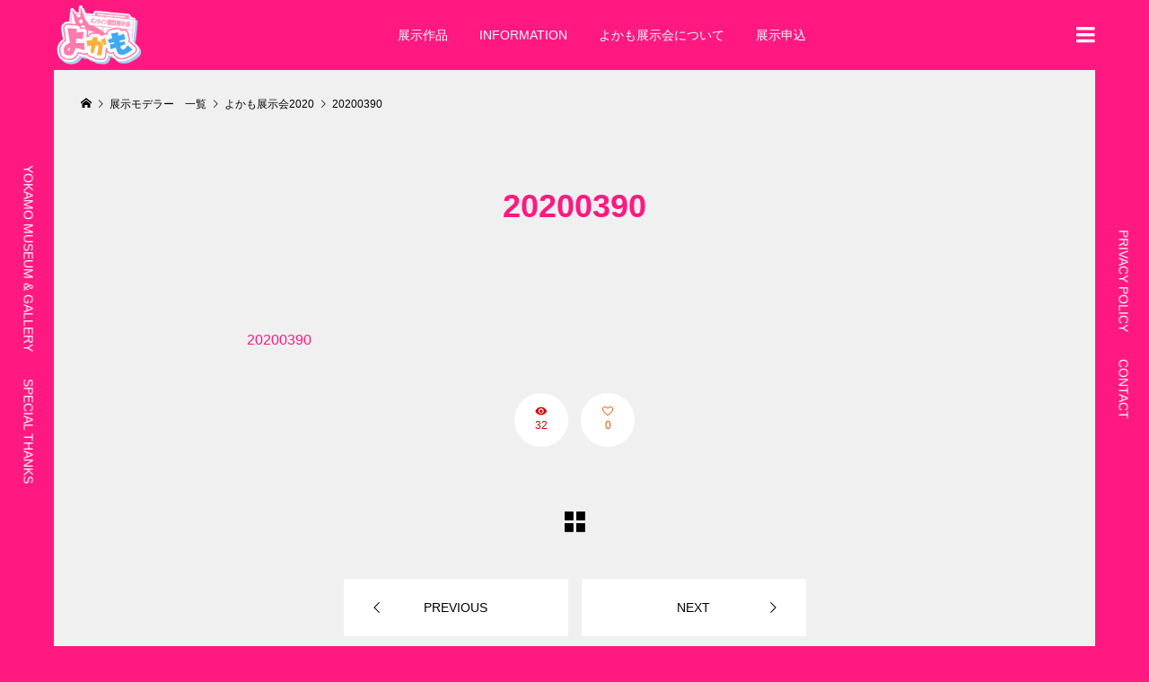

--- FILE ---
content_type: text/html; charset=UTF-8
request_url: http://yokamo2020.net/gallery/20200390/
body_size: 9109
content:
<!DOCTYPE html>
<html lang="ja">
<head >
<meta charset="UTF-8">
<meta name="description" content="20200390...">
<meta name="viewport" content="width=device-width">
<title>20200390 &#8211; よかも模型展示会ギャラリー</title>
<meta name='robots' content='max-image-preview:large' />
	<style>img:is([sizes="auto" i], [sizes^="auto," i]) { contain-intrinsic-size: 3000px 1500px }</style>
	<link rel='dns-prefetch' href='//webfonts.xserver.jp' />
<link rel="alternate" type="application/rss+xml" title="よかも模型展示会ギャラリー &raquo; フィード" href="https://yokamo2020.net/feed/" />
<link rel="alternate" type="application/rss+xml" title="よかも模型展示会ギャラリー &raquo; コメントフィード" href="https://yokamo2020.net/comments/feed/" />
<link rel="preconnect" href="https://fonts.googleapis.com">
<link rel="preconnect" href="https://fonts.gstatic.com" crossorigin>
<link href="https://fonts.googleapis.com/css2?family=Noto+Sans+JP:wght@400;600" rel="stylesheet">
<link rel='stylesheet' id='wp-block-library-css' href='http://yokamo2020.net/wp-includes/css/dist/block-library/style.min.css?ver=6.7.4' type='text/css' media='all' />
<link rel='stylesheet' id='wp-components-css' href='http://yokamo2020.net/wp-includes/css/dist/components/style.min.css?ver=6.7.4' type='text/css' media='all' />
<link rel='stylesheet' id='wp-preferences-css' href='http://yokamo2020.net/wp-includes/css/dist/preferences/style.min.css?ver=6.7.4' type='text/css' media='all' />
<link rel='stylesheet' id='wp-block-editor-css' href='http://yokamo2020.net/wp-includes/css/dist/block-editor/style.min.css?ver=6.7.4' type='text/css' media='all' />
<link rel='stylesheet' id='wp-reusable-blocks-css' href='http://yokamo2020.net/wp-includes/css/dist/reusable-blocks/style.min.css?ver=6.7.4' type='text/css' media='all' />
<link rel='stylesheet' id='wp-patterns-css' href='http://yokamo2020.net/wp-includes/css/dist/patterns/style.min.css?ver=6.7.4' type='text/css' media='all' />
<link rel='stylesheet' id='wp-editor-css' href='http://yokamo2020.net/wp-includes/css/dist/editor/style.min.css?ver=6.7.4' type='text/css' media='all' />
<link rel='stylesheet' id='tinyjpfont_gutenberg_style-css-css' href='http://yokamo2020.net/wp-content/plugins/japanese-font-for-tinymce/gutenjpfont/dist/blocks.style.build.css?ver=6.7.4' type='text/css' media='all' />
<style id='classic-theme-styles-inline-css' type='text/css'>
/*! This file is auto-generated */
.wp-block-button__link{color:#fff;background-color:#32373c;border-radius:9999px;box-shadow:none;text-decoration:none;padding:calc(.667em + 2px) calc(1.333em + 2px);font-size:1.125em}.wp-block-file__button{background:#32373c;color:#fff;text-decoration:none}
</style>
<style id='global-styles-inline-css' type='text/css'>
:root{--wp--preset--aspect-ratio--square: 1;--wp--preset--aspect-ratio--4-3: 4/3;--wp--preset--aspect-ratio--3-4: 3/4;--wp--preset--aspect-ratio--3-2: 3/2;--wp--preset--aspect-ratio--2-3: 2/3;--wp--preset--aspect-ratio--16-9: 16/9;--wp--preset--aspect-ratio--9-16: 9/16;--wp--preset--color--black: #000000;--wp--preset--color--cyan-bluish-gray: #abb8c3;--wp--preset--color--white: #ffffff;--wp--preset--color--pale-pink: #f78da7;--wp--preset--color--vivid-red: #cf2e2e;--wp--preset--color--luminous-vivid-orange: #ff6900;--wp--preset--color--luminous-vivid-amber: #fcb900;--wp--preset--color--light-green-cyan: #7bdcb5;--wp--preset--color--vivid-green-cyan: #00d084;--wp--preset--color--pale-cyan-blue: #8ed1fc;--wp--preset--color--vivid-cyan-blue: #0693e3;--wp--preset--color--vivid-purple: #9b51e0;--wp--preset--gradient--vivid-cyan-blue-to-vivid-purple: linear-gradient(135deg,rgba(6,147,227,1) 0%,rgb(155,81,224) 100%);--wp--preset--gradient--light-green-cyan-to-vivid-green-cyan: linear-gradient(135deg,rgb(122,220,180) 0%,rgb(0,208,130) 100%);--wp--preset--gradient--luminous-vivid-amber-to-luminous-vivid-orange: linear-gradient(135deg,rgba(252,185,0,1) 0%,rgba(255,105,0,1) 100%);--wp--preset--gradient--luminous-vivid-orange-to-vivid-red: linear-gradient(135deg,rgba(255,105,0,1) 0%,rgb(207,46,46) 100%);--wp--preset--gradient--very-light-gray-to-cyan-bluish-gray: linear-gradient(135deg,rgb(238,238,238) 0%,rgb(169,184,195) 100%);--wp--preset--gradient--cool-to-warm-spectrum: linear-gradient(135deg,rgb(74,234,220) 0%,rgb(151,120,209) 20%,rgb(207,42,186) 40%,rgb(238,44,130) 60%,rgb(251,105,98) 80%,rgb(254,248,76) 100%);--wp--preset--gradient--blush-light-purple: linear-gradient(135deg,rgb(255,206,236) 0%,rgb(152,150,240) 100%);--wp--preset--gradient--blush-bordeaux: linear-gradient(135deg,rgb(254,205,165) 0%,rgb(254,45,45) 50%,rgb(107,0,62) 100%);--wp--preset--gradient--luminous-dusk: linear-gradient(135deg,rgb(255,203,112) 0%,rgb(199,81,192) 50%,rgb(65,88,208) 100%);--wp--preset--gradient--pale-ocean: linear-gradient(135deg,rgb(255,245,203) 0%,rgb(182,227,212) 50%,rgb(51,167,181) 100%);--wp--preset--gradient--electric-grass: linear-gradient(135deg,rgb(202,248,128) 0%,rgb(113,206,126) 100%);--wp--preset--gradient--midnight: linear-gradient(135deg,rgb(2,3,129) 0%,rgb(40,116,252) 100%);--wp--preset--font-size--small: 13px;--wp--preset--font-size--medium: 20px;--wp--preset--font-size--large: 36px;--wp--preset--font-size--x-large: 42px;--wp--preset--spacing--20: 0.44rem;--wp--preset--spacing--30: 0.67rem;--wp--preset--spacing--40: 1rem;--wp--preset--spacing--50: 1.5rem;--wp--preset--spacing--60: 2.25rem;--wp--preset--spacing--70: 3.38rem;--wp--preset--spacing--80: 5.06rem;--wp--preset--shadow--natural: 6px 6px 9px rgba(0, 0, 0, 0.2);--wp--preset--shadow--deep: 12px 12px 50px rgba(0, 0, 0, 0.4);--wp--preset--shadow--sharp: 6px 6px 0px rgba(0, 0, 0, 0.2);--wp--preset--shadow--outlined: 6px 6px 0px -3px rgba(255, 255, 255, 1), 6px 6px rgba(0, 0, 0, 1);--wp--preset--shadow--crisp: 6px 6px 0px rgba(0, 0, 0, 1);}:where(.is-layout-flex){gap: 0.5em;}:where(.is-layout-grid){gap: 0.5em;}body .is-layout-flex{display: flex;}.is-layout-flex{flex-wrap: wrap;align-items: center;}.is-layout-flex > :is(*, div){margin: 0;}body .is-layout-grid{display: grid;}.is-layout-grid > :is(*, div){margin: 0;}:where(.wp-block-columns.is-layout-flex){gap: 2em;}:where(.wp-block-columns.is-layout-grid){gap: 2em;}:where(.wp-block-post-template.is-layout-flex){gap: 1.25em;}:where(.wp-block-post-template.is-layout-grid){gap: 1.25em;}.has-black-color{color: var(--wp--preset--color--black) !important;}.has-cyan-bluish-gray-color{color: var(--wp--preset--color--cyan-bluish-gray) !important;}.has-white-color{color: var(--wp--preset--color--white) !important;}.has-pale-pink-color{color: var(--wp--preset--color--pale-pink) !important;}.has-vivid-red-color{color: var(--wp--preset--color--vivid-red) !important;}.has-luminous-vivid-orange-color{color: var(--wp--preset--color--luminous-vivid-orange) !important;}.has-luminous-vivid-amber-color{color: var(--wp--preset--color--luminous-vivid-amber) !important;}.has-light-green-cyan-color{color: var(--wp--preset--color--light-green-cyan) !important;}.has-vivid-green-cyan-color{color: var(--wp--preset--color--vivid-green-cyan) !important;}.has-pale-cyan-blue-color{color: var(--wp--preset--color--pale-cyan-blue) !important;}.has-vivid-cyan-blue-color{color: var(--wp--preset--color--vivid-cyan-blue) !important;}.has-vivid-purple-color{color: var(--wp--preset--color--vivid-purple) !important;}.has-black-background-color{background-color: var(--wp--preset--color--black) !important;}.has-cyan-bluish-gray-background-color{background-color: var(--wp--preset--color--cyan-bluish-gray) !important;}.has-white-background-color{background-color: var(--wp--preset--color--white) !important;}.has-pale-pink-background-color{background-color: var(--wp--preset--color--pale-pink) !important;}.has-vivid-red-background-color{background-color: var(--wp--preset--color--vivid-red) !important;}.has-luminous-vivid-orange-background-color{background-color: var(--wp--preset--color--luminous-vivid-orange) !important;}.has-luminous-vivid-amber-background-color{background-color: var(--wp--preset--color--luminous-vivid-amber) !important;}.has-light-green-cyan-background-color{background-color: var(--wp--preset--color--light-green-cyan) !important;}.has-vivid-green-cyan-background-color{background-color: var(--wp--preset--color--vivid-green-cyan) !important;}.has-pale-cyan-blue-background-color{background-color: var(--wp--preset--color--pale-cyan-blue) !important;}.has-vivid-cyan-blue-background-color{background-color: var(--wp--preset--color--vivid-cyan-blue) !important;}.has-vivid-purple-background-color{background-color: var(--wp--preset--color--vivid-purple) !important;}.has-black-border-color{border-color: var(--wp--preset--color--black) !important;}.has-cyan-bluish-gray-border-color{border-color: var(--wp--preset--color--cyan-bluish-gray) !important;}.has-white-border-color{border-color: var(--wp--preset--color--white) !important;}.has-pale-pink-border-color{border-color: var(--wp--preset--color--pale-pink) !important;}.has-vivid-red-border-color{border-color: var(--wp--preset--color--vivid-red) !important;}.has-luminous-vivid-orange-border-color{border-color: var(--wp--preset--color--luminous-vivid-orange) !important;}.has-luminous-vivid-amber-border-color{border-color: var(--wp--preset--color--luminous-vivid-amber) !important;}.has-light-green-cyan-border-color{border-color: var(--wp--preset--color--light-green-cyan) !important;}.has-vivid-green-cyan-border-color{border-color: var(--wp--preset--color--vivid-green-cyan) !important;}.has-pale-cyan-blue-border-color{border-color: var(--wp--preset--color--pale-cyan-blue) !important;}.has-vivid-cyan-blue-border-color{border-color: var(--wp--preset--color--vivid-cyan-blue) !important;}.has-vivid-purple-border-color{border-color: var(--wp--preset--color--vivid-purple) !important;}.has-vivid-cyan-blue-to-vivid-purple-gradient-background{background: var(--wp--preset--gradient--vivid-cyan-blue-to-vivid-purple) !important;}.has-light-green-cyan-to-vivid-green-cyan-gradient-background{background: var(--wp--preset--gradient--light-green-cyan-to-vivid-green-cyan) !important;}.has-luminous-vivid-amber-to-luminous-vivid-orange-gradient-background{background: var(--wp--preset--gradient--luminous-vivid-amber-to-luminous-vivid-orange) !important;}.has-luminous-vivid-orange-to-vivid-red-gradient-background{background: var(--wp--preset--gradient--luminous-vivid-orange-to-vivid-red) !important;}.has-very-light-gray-to-cyan-bluish-gray-gradient-background{background: var(--wp--preset--gradient--very-light-gray-to-cyan-bluish-gray) !important;}.has-cool-to-warm-spectrum-gradient-background{background: var(--wp--preset--gradient--cool-to-warm-spectrum) !important;}.has-blush-light-purple-gradient-background{background: var(--wp--preset--gradient--blush-light-purple) !important;}.has-blush-bordeaux-gradient-background{background: var(--wp--preset--gradient--blush-bordeaux) !important;}.has-luminous-dusk-gradient-background{background: var(--wp--preset--gradient--luminous-dusk) !important;}.has-pale-ocean-gradient-background{background: var(--wp--preset--gradient--pale-ocean) !important;}.has-electric-grass-gradient-background{background: var(--wp--preset--gradient--electric-grass) !important;}.has-midnight-gradient-background{background: var(--wp--preset--gradient--midnight) !important;}.has-small-font-size{font-size: var(--wp--preset--font-size--small) !important;}.has-medium-font-size{font-size: var(--wp--preset--font-size--medium) !important;}.has-large-font-size{font-size: var(--wp--preset--font-size--large) !important;}.has-x-large-font-size{font-size: var(--wp--preset--font-size--x-large) !important;}
:where(.wp-block-post-template.is-layout-flex){gap: 1.25em;}:where(.wp-block-post-template.is-layout-grid){gap: 1.25em;}
:where(.wp-block-columns.is-layout-flex){gap: 2em;}:where(.wp-block-columns.is-layout-grid){gap: 2em;}
:root :where(.wp-block-pullquote){font-size: 1.5em;line-height: 1.6;}
</style>
<link rel='stylesheet' id='tinyjpfont-styles-css' href='http://yokamo2020.net/wp-content/plugins/japanese-font-for-tinymce/addfont.css?ver=6.7.4' type='text/css' media='all' />
<link rel='stylesheet' id='wptu-front-style-css' href='http://yokamo2020.net/wp-content/plugins/ticker-ultimate/assets/css/wptu-front.css?ver=1.7.6' type='text/css' media='all' />
<link rel='stylesheet' id='numero-style-css' href='http://yokamo2020.net/wp-content/themes/numero_tcd070/style.css?ver=1.12' type='text/css' media='all' />
<link rel='stylesheet' id='design-plus-css' href='http://yokamo2020.net/wp-content/themes/numero_tcd070/css/design-plus.css?ver=1.12' type='text/css' media='all' />
<link rel='stylesheet' id='numero-slick-css' href='http://yokamo2020.net/wp-content/themes/numero_tcd070/css/slick.min.css?ver=6.7.4' type='text/css' media='all' />
<link rel='stylesheet' id='numero-perfect-scrollbar-css' href='http://yokamo2020.net/wp-content/themes/numero_tcd070/css/perfect-scrollbar.css?ver=6.7.4' type='text/css' media='all' />
<style>:root {
  --tcd-font-type1: Arial,"Hiragino Sans","Yu Gothic Medium","Meiryo",sans-serif;
  --tcd-font-type2: "Times New Roman",Times,"Yu Mincho","游明朝","游明朝体","Hiragino Mincho Pro",serif;
  --tcd-font-type3: Palatino,"Yu Kyokasho","游教科書体","UD デジタル 教科書体 N","游明朝","游明朝体","Hiragino Mincho Pro","Meiryo",serif;
  --tcd-font-type-logo: "Noto Sans JP",sans-serif;
}</style>
<script type="text/javascript" src="http://yokamo2020.net/wp-includes/js/jquery/jquery.min.js?ver=3.7.1" id="jquery-core-js"></script>
<script type="text/javascript" src="http://yokamo2020.net/wp-includes/js/jquery/jquery-migrate.min.js?ver=3.4.1" id="jquery-migrate-js"></script>
<script type="text/javascript" src="//webfonts.xserver.jp/js/xserverv3.js?fadein=0&amp;ver=2.0.8" id="typesquare_std-js"></script>
<link rel="https://api.w.org/" href="https://yokamo2020.net/wp-json/" /><link rel="alternate" title="JSON" type="application/json" href="https://yokamo2020.net/wp-json/wp/v2/gallery/2092" /><link rel="EditURI" type="application/rsd+xml" title="RSD" href="https://yokamo2020.net/xmlrpc.php?rsd" />
<meta name="generator" content="WordPress 6.7.4" />
<link rel="canonical" href="https://yokamo2020.net/gallery/20200390/" />
<link rel='shortlink' href='https://yokamo2020.net/?p=2092' />
<link rel="alternate" title="oEmbed (JSON)" type="application/json+oembed" href="https://yokamo2020.net/wp-json/oembed/1.0/embed?url=https%3A%2F%2Fyokamo2020.net%2Fgallery%2F20200390%2F" />
<link rel="alternate" title="oEmbed (XML)" type="text/xml+oembed" href="https://yokamo2020.net/wp-json/oembed/1.0/embed?url=https%3A%2F%2Fyokamo2020.net%2Fgallery%2F20200390%2F&#038;format=xml" />
<link rel="shortcut icon" href="https://yokamo2020.net/wp-content/uploads/2025/02/yokamorogo.png">
<style>
body { background-color: #ff1980; }
.p-header__bar, .p-header__bar a, .p-footer, .p-footer a { color: #ffffff; }
.p-header__bar a:hover, .p-footer a:hover { color: #0a0000; }
.l-main { background-color: #f0f0f0; }
.p-body a, .custom-html-widget a { color: #ff8000; }
.p-body a:hover, .custom-html-widget a:hover { color: #cccccc; }
.p-archive-categories__filter-item.is-active { background-color: rgba(255, 0, 0, 0.5); }
.p-category-item, .p-button, .p-page-links > span, .p-page-links a:hover, .p-pager__item .current, .p-pager__item a:hover, .p-archive-categories__filter-item:hover { background-color: #ff0000; }
.p-index-newsticker__item-date { color: #ff0000 }
.p-ranking__item-rank-bg::after::after { border-left-color: #ff0000; border-top-color: #ff0000; }
.p-archive-categories--type2 .p-archive-categories__filter-item.is-active { background-color: rgba(244, 81, 0, 0.5); }
.p-gallery-category-item, .p-entry-gallery .p-button, .p-entry-gallery .p-page-links > span, .p-entry-gallery .p-page-links a:hover, .p-pager-gallery .p-pager__item .current, .p-pager-gallery .p-pager__item a:hover, .p-archive-categories--type2 .p-archive-categories__filter-item:hover, .p-archive-gallery__item-button:hover, .p-entry-gallery__likes:hover { background-color: #f45100; }
.p-modal-gallery-slide__button-likes:hover, .p-modal-gallery-slide__button-link:hover { border-color: #f45100; background-color: #f45100; }
.p-index-newsticker--type2 .p-index-newsticker__item-date, body.is-wp-mobile-device .p-archive-gallery__item-button:hover, .p-entry-gallery__likes, .p-modal-gallery-slide__button-likes, .p-modal-gallery-slide__category a:hover { color: #f45100 }
.p-ranking--gallery .p-ranking__item-rank-bg::after { border-left-color: #f45100; border-top-color: #f45100; }
.c-comment__tab-item.is-active a, .c-comment__tab-item a:hover, .c-comment__tab-item.is-active p { background-color: rgba(255, 0, 0, 0.7); }
.c-comment__tab-item.is-active a:after, .c-comment__tab-item.is-active p:after { border-top-color: rgba(255, 0, 0, 0.7); }
.p-index-newsticker, .p-archive-categories__filter, .p-archive-categories { background-color: #ffffff; }
body, input, textarea { font-family: var(--tcd-font-type1);  }
.p-logo, .p-entry__title, .p-headline, .p-page-header__title, .p-page-header__image-title, .p-widget__title, .widget_block .wp-block-heading {
font-family: var(--tcd-font-type1);
}
.c-font-type--logo { font-family: var(--tcd-font-type-logo); font-weight: bold !important;}
.c-load--type1 { border: 3px solid rgba(153, 153, 153, 0.2); border-top-color: #ff3a3a; }
.p-hover-effect--type1:hover .p-hover-effect__image { -webkit-transform: scale(1.6) rotate(2deg); -moz-transform: scale(1.6) rotate(2deg); -ms-transform: scale(1.6) rotate(2deg); transform: scale(1.6) rotate(2deg); }
.p-hover-effect--type2 .p-hover-effect__image { -webkit-transform: scale(1.2) translate3d(-8px, 0, 0); -moz-transform: scale(1.2) translate3d(-8px, 0, 0); -ms-transform: scale(1.2) translate3d(-8px, 0, 0); transform: scale(1.2) translate3d(-8px, 0, 0); }
.p-hover-effect--type2:hover .p-hover-effect__image { -webkit-transform: scale(1.2) translate3d(8px, 0, 0); -moz-transform: scale(1.2) translate3d(8px, 0, 0); -ms-transform: scale(1.2) translate3d(8px, 0, 0); transform: scale(1.2) translate3d(8px, 0, 0); }
.p-hover-effect--type1:hover .p-hover-effect__bg { background: #0a0000; }
.p-hover-effect--type1:hover .p-hover-effect__image { opacity: 0.9; }
.p-hover-effect--type2:hover .p-hover-effect__bg { background: #000000; }
.p-hover-effect--type2:hover .p-hover-effect__image { opacity: 0.5 }
.p-hover-effect--type3:hover .p-hover-effect__bg { background: #000000; }
.p-hover-effect--type3:hover .p-hover-effect__image { opacity: 0.5; }
.p-entry__title { font-size: 36px; }
.p-entry__body { color: #ff1980; font-size: 23px; }
.p-entry__header.has-image .p-entry__date, .p-entry__header.has-image .p-entry__title { color: #000000; }
.p-entry-post__header.has-image .p-entry__header-overlay { background-color: rgba(255, 255, 255, 0.3); }
.p-entry-gallery__title { color: #ff1980; font-size: 36px; }
.p-entry-gallery__body { color: #ff1980; font-size: 16px; }
.p-archive-gallery__item-caption { background-color: rgba(0, 0, 0, 0.5); }
.p-modal-gallery { background-color: #ffffff; }
.p-modal-gallery-slider, .p-modal-gallery-slider a { color: #000000; }
.p-modal-gallery-slider .slick-arrow { color: #000000; }
.p-modal-gallery-slider .slick-arrow:hover { color: #999999; }
.p-modal-gallery-thumbnail-slider { background-color: #222222; }
.p-entry-information__title { font-size: 36px; }
.p-entry-information__body { color: #000000; font-size: 16px; }
.p-entry-information__header.has-image .p-entry__date, .p-entry-information__header.has-image .p-entry__title { color: #ffffff; }
.p-entry-information__header.has-image .p-entry__header-overlay { background-color: rgba(0, 0, 0, 0.2); }
.p-header__logo--text { font-size: 26px; }
.p-global-nav .sub-menu a { background-color: #ffffff; color: #000000; }
.p-global-nav .sub-menu a:hover, .p-global-nav .sub-menu .current-menu-item > a { background-color: #e0003b; color: #ffffff; }
.p-megamenu-a { background-color: #dd3333; }
.p-megamenu-a__list-item { background-color: #00a4a4; }
.p-megamenu-b { background-color: #222222; }
.p-drawer__contents { background-color: #f0f0f0; }
.p-drawer__contents, .p-drawer__contents a, .p-drawer .p-widget__title { color: #000000; }
.p-drawer .ps__thumb-y { background-color: #666666; }
@media (min-width: 992px) {
	.p-global-nav > li > a { color: #ffffff; }
	.p-global-nav > li:hover > a, .p-global-nav > li.current-menu-item > a { color: #0a0000; }
	.p-drawer__contents a:hover, .p-drawer__contents .current-cat a { color: #ff8000; }
	.p-sidemenu, .p-sidemenu a { color: #ffffff; }
	.p-sidemenu a:hover { color: #0a0000; }
}
@media only screen and (max-width: 991px) {
	body.l-header__fix--mobile .is-header-fixed .l-header__bar { background-color: rgba(255, 25, 128, 0.8); }
	.p-header__logo--text { font-size: 24px; }
	.p-drawer__contents a:hover, .p-drawer__contents .current-cat a { color: #ff8000; }
	.p-drawer__menu a, .p-drawer__menu .p-sidemenu__nourl, .p-drawer__menu > li > a { background-color: #222222; color: #ffffff; }
	.p-drawer__menu a:hover, .p-drawer__menu > li > a:hover { background-color: #222222; color: #ff8000; }
	.p-drawer__menu .sub-menu a { background-color: #333333; color: #ffffff; }
	.p-drawer__menu .sub-menu a:hover { background-color: #333333; color: #ff8000; }
	.p-archive-gallery__item-button:hover { color: #f45100; }
	.p-entry__title { font-size: 17px; }
	.p-entry__body { font-size: 20px; }
	.p-entry-gallery__title { font-size: 22px; }
	.p-entry-gallery__body { font-size: 14px; }
	.p-entry-information__title { font-size: 22px; }
	.p-entry-information__body { font-size: 14px; }
	.p-modal-gallery-slider, .p-modal-gallery-slider a {  }
	.p-modal-gallery-slider .slick-arrow, .p-modal-gallery-slider .slick-arrow:hover {  }
}
</style>
<style type="text/css">

</style>
<link rel="icon" href="https://yokamo2020.net/wp-content/uploads/2025/02/cropped-yokamorogofabi-32x32.png" sizes="32x32" />
<link rel="icon" href="https://yokamo2020.net/wp-content/uploads/2025/02/cropped-yokamorogofabi-192x192.png" sizes="192x192" />
<link rel="apple-touch-icon" href="https://yokamo2020.net/wp-content/uploads/2025/02/cropped-yokamorogofabi-180x180.png" />
<meta name="msapplication-TileImage" content="https://yokamo2020.net/wp-content/uploads/2025/02/cropped-yokamorogofabi-270x270.png" />
</head>
<body class="gallery-template-default single single-gallery postid-2092 l-header--type2--mobile l-header__fix--mobile has-breadcrumb">
<div id="site_loader_overlay">
	<div id="site_loader_animation" class="c-load--type1">
	</div>
</div>
<header id="js-header" class="l-header">
	<div class="l-header__bar l-header__bar--mobile p-header__bar">
		<div class="p-header__bar-inner l-inner--md l-inner--sm">
			<div class="p-logo p-header__logo">
				<a href="https://yokamo2020.net/"><img src="https://yokamo2020.net/wp-content/uploads/2025/02/yokamorogo.png" alt="よかも模型展示会ギャラリー" width="144" height="100"></a>
			</div>
			<div class="p-logo p-header__logo--mobile">
				<a href="https://yokamo2020.net/"><img src="https://yokamo2020.net/wp-content/uploads/2025/02/yokamorogo.png" alt="よかも模型展示会ギャラリー" width="144" height="100"></a>
			</div>
			<a href="#" id="js-menu-button" class="p-menu-button c-menu-button"></a>
		</div>
	</div>
	<div class="p-drawer p-drawer--pc u-hidden-sm">
		<div class="p-drawer__inner l-inner--md">
			<div class="p-drawer__contents">
<div class="p-widget p-widget-drawer profile_widget" id="profile_widget-2">
<div class="p-widget__title">ABOUT</div>
<div class="p-profile__name"><a href="http://yokamo2020.net/yokamomuseum/" target="_blank">よかも福岡市美術館展示会</a></div>
<div class="p-profile__desc p-body"><p>福岡市美術館で開催される模型展示会<br />
WEBでも楽しめるオンライン模型展示会も開催</p></div>
</div>
<div class="p-widget p-widget-drawer styled_post_list_widget" id="styled_post_list_widget-3">
<div class="p-widget__title">POSTS</div>
<ul class="p-widget-list">
	<li class="p-widget-list__item">
		<a class="p-hover-effect--type1" href="https://yokamo2020.net/yokamo3gallery/">
			<div class="p-widget-list__item-thumbnail p-hover-effect__bg">
				<div class="p-widget-list__item-thumbnail__image p-hover-effect__image" style="background-image: url(http://yokamo2020.net/wp-content/themes/numero_tcd070/img/no-image-300x300.gif);"></div>
			</div>
			<div class="p-widget-list__item-title p-article__title js-multiline-ellipsis">よかも3ギャラリー</div>
		</a>
	</li>
	<li class="p-widget-list__item">
		<a class="p-hover-effect--type1" href="https://yokamo2020.net/info/">
			<div class="p-widget-list__item-thumbnail p-hover-effect__bg">
				<div class="p-widget-list__item-thumbnail__image p-hover-effect__image" style="background-image: url(https://yokamo2020.net/wp-content/uploads/2025/02/info-300x300.jpg);"></div>
			</div>
			<div class="p-widget-list__item-title p-article__title js-multiline-ellipsis">INFORMATION</div>
		</a>
	</li>
	<li class="p-widget-list__item">
		<a class="p-hover-effect--type1" href="https://yokamo2020.net/yoshimoto-plamodel/">
			<div class="p-widget-list__item-thumbnail p-hover-effect__bg">
				<div class="p-widget-list__item-thumbnail__image p-hover-effect__image" style="background-image: url(http://yokamo2020.net/wp-content/themes/numero_tcd070/img/no-image-300x300.gif);"></div>
			</div>
			<div class="p-widget-list__item-title p-article__title js-multiline-ellipsis">吉本プラモデル部</div>
		</a>
	</li>
	<li class="p-widget-list__item">
		<a class="p-hover-effect--type1" href="https://yokamo2020.net/sgwmdl/">
			<div class="p-widget-list__item-thumbnail p-hover-effect__bg">
				<div class="p-widget-list__item-thumbnail__image p-hover-effect__image" style="background-image: url(http://yokamo2020.net/wp-content/themes/numero_tcd070/img/no-image-300x300.gif);"></div>
			</div>
			<div class="p-widget-list__item-title p-article__title js-multiline-ellipsis">株式会社セガワモデリング</div>
		</a>
	</li>
	<li class="p-widget-list__item">
		<a class="p-hover-effect--type1" href="https://yokamo2020.net/hobbydiningzeon/">
			<div class="p-widget-list__item-thumbnail p-hover-effect__bg">
				<div class="p-widget-list__item-thumbnail__image p-hover-effect__image" style="background-image: url(http://yokamo2020.net/wp-content/themes/numero_tcd070/img/no-image-300x300.gif);"></div>
			</div>
			<div class="p-widget-list__item-title p-article__title js-multiline-ellipsis">ホビーダイニングZEON</div>
		</a>
	</li>
	<li class="p-widget-list__item">
		<a class="p-hover-effect--type1" href="https://yokamo2020.net/tukuri/">
			<div class="p-widget-list__item-thumbnail p-hover-effect__bg">
				<div class="p-widget-list__item-thumbnail__image p-hover-effect__image" style="background-image: url(http://yokamo2020.net/wp-content/themes/numero_tcd070/img/no-image-300x300.gif);"></div>
			</div>
			<div class="p-widget-list__item-title p-article__title js-multiline-ellipsis">ツクリ＠KABU</div>
		</a>
	</li>
</ul>
</div>
<div class="p-widget p-widget-drawer gallery_list_widget" id="gallery_list_widget-2">
<div class="p-widget__title">GALLERY</div>
<ul class="p-widget-gallery-list">
	<li class="p-widget-gallery-list__item">
		<a class="p-hover-effect--type1" href="https://yokamo2020.net/gallery/20200364/" title="20200364">
			<div class="p-widget-gallery-list__item-thumbnail p-hover-effect__bg">
				<div class="p-widget-gallery-list__item-thumbnail__image p-hover-effect__image" style="background-image: url(http://yokamo2020.net/wp-content/themes/numero_tcd070/img/no-image-500x500.gif);"></div>
			</div>
		</a>
	</li>
	<li class="p-widget-gallery-list__item">
		<a class="p-hover-effect--type1" href="https://yokamo2020.net/gallery/20200298/" title="20200298">
			<div class="p-widget-gallery-list__item-thumbnail p-hover-effect__bg">
				<div class="p-widget-gallery-list__item-thumbnail__image p-hover-effect__image" style="background-image: url(http://yokamo2020.net/wp-content/themes/numero_tcd070/img/no-image-500x500.gif);"></div>
			</div>
		</a>
	</li>
	<li class="p-widget-gallery-list__item">
		<a class="p-hover-effect--type1" href="https://yokamo2020.net/gallery/kurusu/" title="くるす">
			<div class="p-widget-gallery-list__item-thumbnail p-hover-effect__bg">
				<div class="p-widget-gallery-list__item-thumbnail__image p-hover-effect__image" style="background-image: url(http://yokamo2020.net/wp-content/themes/numero_tcd070/img/no-image-500x500.gif);"></div>
			</div>
		</a>
	</li>
	<li class="p-widget-gallery-list__item">
		<a class="p-hover-effect--type1" href="https://yokamo2020.net/gallery/20200301/" title="20200301">
			<div class="p-widget-gallery-list__item-thumbnail p-hover-effect__bg">
				<div class="p-widget-gallery-list__item-thumbnail__image p-hover-effect__image" style="background-image: url(http://yokamo2020.net/wp-content/themes/numero_tcd070/img/no-image-500x500.gif);"></div>
			</div>
		</a>
	</li>
	<li class="p-widget-gallery-list__item">
		<a class="p-hover-effect--type1" href="https://yokamo2020.net/gallery/yoshichan/" title="よしちゃん">
			<div class="p-widget-gallery-list__item-thumbnail p-hover-effect__bg">
				<div class="p-widget-gallery-list__item-thumbnail__image p-hover-effect__image" style="background-image: url(http://yokamo2020.net/wp-content/themes/numero_tcd070/img/no-image-500x500.gif);"></div>
			</div>
		</a>
	</li>
	<li class="p-widget-gallery-list__item">
		<a class="p-hover-effect--type1" href="https://yokamo2020.net/gallery/20200397/" title="20200397">
			<div class="p-widget-gallery-list__item-thumbnail p-hover-effect__bg">
				<div class="p-widget-gallery-list__item-thumbnail__image p-hover-effect__image" style="background-image: url(http://yokamo2020.net/wp-content/themes/numero_tcd070/img/no-image-500x500.gif);"></div>
			</div>
		</a>
	</li>
	<li class="p-widget-gallery-list__item">
		<a class="p-hover-effect--type1" href="https://yokamo2020.net/gallery/20200382/" title="20200382">
			<div class="p-widget-gallery-list__item-thumbnail p-hover-effect__bg">
				<div class="p-widget-gallery-list__item-thumbnail__image p-hover-effect__image" style="background-image: url(http://yokamo2020.net/wp-content/themes/numero_tcd070/img/no-image-500x500.gif);"></div>
			</div>
		</a>
	</li>
	<li class="p-widget-gallery-list__item">
		<a class="p-hover-effect--type1" href="https://yokamo2020.net/gallery/20200338/" title="20200338">
			<div class="p-widget-gallery-list__item-thumbnail p-hover-effect__bg">
				<div class="p-widget-gallery-list__item-thumbnail__image p-hover-effect__image" style="background-image: url(http://yokamo2020.net/wp-content/themes/numero_tcd070/img/no-image-500x500.gif);"></div>
			</div>
		</a>
	</li>
	<li class="p-widget-gallery-list__item">
		<a class="p-hover-effect--type1" href="https://yokamo2020.net/gallery/20200229/" title="20200229">
			<div class="p-widget-gallery-list__item-thumbnail p-hover-effect__bg">
				<div class="p-widget-gallery-list__item-thumbnail__image p-hover-effect__image" style="background-image: url(http://yokamo2020.net/wp-content/themes/numero_tcd070/img/no-image-500x500.gif);"></div>
			</div>
		</a>
	</li>
</ul>
</div>
<div class="p-widget p-widget-drawer widget_search" id="search-4">
<div class="p-widget__title">Modeler SEARCH</div>
<form role="search" method="get" id="searchform" class="searchform" action="https://yokamo2020.net/">
				<div>
					<label class="screen-reader-text" for="s">検索:</label>
					<input type="text" value="" name="s" id="s" />
					<input type="submit" id="searchsubmit" value="検索" />
				</div>
			</form></div>
			</div>
			<div class="p-drawer-overlay"></div>
		</div>
	</div>
	<div class="p-drawer p-drawer--mobile">
		<div class="p-drawer__inner l-inner--md">
			<div class="p-drawer__contents">
<div class="p-widget p-widget-drawer WP_Widget_Search">
<form role="search" method="get" id="searchform" class="searchform" action="https://yokamo2020.net/">
				<div>
					<label class="screen-reader-text" for="s">検索:</label>
					<input type="text" value="" name="s" id="s" />
					<input type="submit" id="searchsubmit" value="検索" />
				</div>
			</form></div>
<nav class="p-global-nav__container p-drawer__menu"><ul id="js-global-nav" class="p-global-nav"><li id="menu-item-134" class="menu-item menu-item-type-custom menu-item-object-custom menu-item-has-children menu-item-134"><a href="http://yokamo2020.net/gallery/">展示作品<span class="p-global-nav__toggle"></span></a>
<ul class="sub-menu">
	<li id="menu-item-2831" class="menu-item menu-item-type-taxonomy menu-item-object-gallery-category menu-item-2831"><a href="https://yokamo2020.net/gallery-category/yokamo3/">よかも模型展示会３<span class="p-global-nav__toggle"></span></a></li>
	<li id="menu-item-3077" class="menu-item menu-item-type-taxonomy menu-item-object-gallery-category current-gallery-ancestor current-menu-parent current-gallery-parent menu-item-3077"><a href="https://yokamo2020.net/gallery-category/yokamo2020/">よかも展示会2020<span class="p-global-nav__toggle"></span></a></li>
	<li id="menu-item-2830" class="menu-item menu-item-type-taxonomy menu-item-object-gallery-category menu-item-has-children menu-item-2830"><a href="https://yokamo2020.net/gallery-category/yokamoon-line/">よかもオンライン展示会<span class="p-global-nav__toggle"></span></a>
	<ul class="sub-menu">
		<li id="menu-item-3078" class="menu-item menu-item-type-taxonomy menu-item-object-gallery-category menu-item-3078"><a href="https://yokamo2020.net/gallery-category/va/">Various Artists<span class="p-global-nav__toggle"></span></a></li>
		<li id="menu-item-1279" class="menu-item menu-item-type-taxonomy menu-item-object-gallery-category menu-item-1279"><a href="https://yokamo2020.net/gallery-category/gbwc/">GBWC2019-Finalist<span class="p-global-nav__toggle"></span></a></li>
		<li id="menu-item-3075" class="menu-item menu-item-type-taxonomy menu-item-object-gallery-category menu-item-3075"><a href="https://yokamo2020.net/gallery-category/tukuribitomoq/">つくりびと<span class="p-global-nav__toggle"></span></a></li>
	</ul>
</li>
</ul>
</li>
<li id="menu-item-959" class="menu-item menu-item-type-post_type menu-item-object-post menu-item-959"><a href="https://yokamo2020.net/info/">INFORMATION<span class="p-global-nav__toggle"></span></a></li>
<li id="menu-item-137" class="menu-item menu-item-type-custom menu-item-object-custom menu-item-137"><a href="http://yokamo2020.net/yokamomuseum/">よかも展示会について<span class="p-global-nav__toggle"></span></a></li>
<li id="menu-item-138" class="menu-item menu-item-type-custom menu-item-object-custom menu-item-has-children menu-item-138"><a href="http://yokamo2020.net/foamguide/">展示申込<span class="p-global-nav__toggle"></span></a>
<ul class="sub-menu">
	<li id="menu-item-3264" class="menu-item menu-item-type-custom menu-item-object-custom menu-item-3264"><a href="http://yokamo2020.net/"><strike>よかも福岡市美術館展示会2021申込フォーム</strike>（終了）<span class="p-global-nav__toggle"></span></a></li>
	<li id="menu-item-3263" class="menu-item menu-item-type-custom menu-item-object-custom menu-item-3263"><a href="http://yokamo2020.net/"><strike>よかもオンライン模型展示会ブース申込フォーム</strike>（終了）<span class="p-global-nav__toggle"></span></a></li>
</ul>
</li>
</ul></nav>				<ul class="p-drawer__menu p-sidemenu p-sidemenu-left"><li class="p-sidemenu__nourl">YOKAMO MUSEUM &amp; GALLERY </li><li><a href="http://yokamo2020.net/special-thanks/">SPECIAL THANKS</a></li></ul>
				<ul class="p-drawer__menu p-sidemenu p-sidemenu-right"><li><a href="http://yokamo2020.net/privacy-policy/">PRIVACY POLICY</a></li><li class="p-sidemenu__nourl">CONTACT</li></ul>
			</div>
			<div class="p-drawer-overlay"></div>
		</div>
	</div>
</header>
<main class="l-main l-inner--md">
	<div class="l-inner--sm">
		<header class="p-entry-gallery__header">
		<div class="p-breadcrumb c-breadcrumb">
			<ul class="p-breadcrumb__inner c-breadcrumb__inner l-inner02 l-inner--sm" itemscope itemtype="https://schema.org/BreadcrumbList">
				<li class="p-breadcrumb__item c-breadcrumb__item p-breadcrumb__item--home c-breadcrumb__item--home" itemprop="itemListElement" itemscope itemtype="https://schema.org/ListItem">
					<a href="https://yokamo2020.net/" itemscope itemtype="https://schema.org/Thing" itemprop="item"><span itemprop="name">HOME</span></a>
					<meta itemprop="position" content="1">
				</li>
				<li class="p-breadcrumb__item c-breadcrumb__item" itemprop="itemListElement" itemscope itemtype="https://schema.org/ListItem">
					<a href="https://yokamo2020.net/gallery/" itemscope itemtype="https://schema.org/Thing" itemprop="item">
						<span itemprop="name">展示モデラー　一覧</span>
					</a>
					<meta itemprop="position" content="2">
				</li>
				<li class="p-breadcrumb__item c-breadcrumb__item" itemprop="itemListElement" itemscope itemtype="https://schema.org/ListItem">
					<a href="https://yokamo2020.net/gallery-category/yokamo2020/" itemscope itemtype="https://schema.org/Thing" itemprop="item">
						<span itemprop="name">よかも展示会2020</span>
					</a>
					<meta itemprop="position" content="3">
				</li>
				<li class="p-breadcrumb__item c-breadcrumb__item">
					<span itemprop="name">20200390</span>
				</li>
			</ul>
		</div>
		</header>
		<article class="p-entry-gallery">
			<div class="p-entry-gallery__inner">
				<h1 class="p-entry-gallery__title">20200390</h1>
				<ul class="p-entry__share c-share u-clearfix c-share--sm c-share--color">
				</ul>
				<div class="p-entry-gallery__body p-body">

<p>20200390</p>
				</div>
				<div class="p-entry-gallery__counts">
					<span class="p-entry-gallery__views p-article__views">32</span>
					<a class="p-entry-gallery__likes p-article__likes js-add-like" href="#" data-post-id="2092" data-like-type="single">0</a>
				</div>
			</div>
			<div class="p-entry-gallery__inner">
				<a class="p-entry-gallery__archive-link" href="https://yokamo2020.net/gallery/"><span>展示モデラー　一覧アーカイブ</span></a>
				<ul class="p-entry-gallery__nav">
					<li class="p-entry-gallery__nav-item p-entry-gallery__nav-item--prev"><a href="https://yokamo2020.net/gallery/20200389/">PREVIOUS</a></li>
					<li class="p-entry-gallery__nav-item p-entry-gallery__nav-item--next"><a href="https://yokamo2020.net/gallery/20200391/">NEXT</a></li>
				</ul>
				<ul class="p-entry__share c-share u-clearfix c-share--sm c-share--color">
				</ul>
			</div>
		</article>
	</div>
</main>
<footer class="l-footer">
	<div class="p-footer l-inner--md l-inner--sm">
		<div class="p-copyright">Copyright &copy;<span class="u-hidden-xs">2026</span> よかも模型展示会ギャラリー. All Rights Reserved.</div>
		<div id="js-pagetop" class="p-pagetop"><a href="#"></a></div>
	</div>
</footer>
<script type="text/javascript" id="numero-script-js-extra">
/* <![CDATA[ */
var TCD_FUNCTIONS = {"ajax_url":"https:\/\/yokamo2020.net\/wp-admin\/admin-ajax.php","ajax_error_message":"\u30a8\u30e9\u30fc\u304c\u767a\u751f\u3057\u307e\u3057\u305f\u3002\u3082\u3046\u4e00\u5ea6\u304a\u8a66\u3057\u304f\u3060\u3055\u3044\u3002","like_require_enable_cookies":"\u3044\u3044\u306d\u3092\u4f7f\u7528\u3059\u308b\u306b\u306fCookie\u3092\u6709\u52b9\u306b\u3057\u3066\u304f\u3060\u3055\u3044\u3002","like_daily_once":"\u3044\u3044\u306d\u306f24\u6642\u9593\u306b1\u56de\u3068\u306a\u308a\u307e\u3059\u3002\u6642\u9593\u3092\u304a\u3044\u3066\u304a\u8a66\u3057\u304f\u3060\u3055\u3044\u3002"};
/* ]]> */
</script>
<script type="text/javascript" src="http://yokamo2020.net/wp-content/themes/numero_tcd070/js/functions.js?ver=1.12" id="numero-script-js"></script>
<script type="text/javascript" src="http://yokamo2020.net/wp-content/themes/numero_tcd070/js/slick.mod.min.js?ver=1.12" id="numero-slick-js"></script>
<script type="text/javascript" src="http://yokamo2020.net/wp-content/themes/numero_tcd070/js/perfect-scrollbar.min.js?ver=1.12" id="numero-perfect-scrollbar-js"></script>
<script type="text/javascript" src="http://yokamo2020.net/wp-content/themes/numero_tcd070/js/gallery.js?ver=1.12" id="numero-gallery-js"></script>
<script type="text/javascript" src="http://yokamo2020.net/wp-content/themes/numero_tcd070/js/header-fix.js?ver=1.12" id="numero-header-fix-js"></script>
<script>
jQuery(function($) {
	jQuery.post('https://yokamo2020.net/wp-admin/admin-ajax.php',{ action: 'views_count_up', post_id: 2092, nonce: 'bb8ed07379'});
});
</script>
<script>
jQuery(function($){
	var initialized = false;
	var initialize = function(){
		if (initialized) return;
		initialized = true;

		$(document).trigger('js-initialized');
		$(window).trigger('resize').trigger('scroll');
	};

	$(window).load(function() {
		setTimeout(initialize, 800);
		$('#site_loader_animation:not(:hidden, :animated)').delay(600).fadeOut(400);
		$('#site_loader_overlay:not(:hidden, :animated)').delay(900).fadeOut(800, function(){
			$(document).trigger('js-initialized-after');
		});
	});
	setTimeout(function(){
		setTimeout(initialize, 800);
		$('#site_loader_animation:not(:hidden, :animated)').delay(600).fadeOut(400);
		$('#site_loader_overlay:not(:hidden, :animated)').delay(900).fadeOut(800, function(){
			$(document).trigger('js-initialized-after');
		});
	}, 3000);

});
</script>
</body>
</html>
